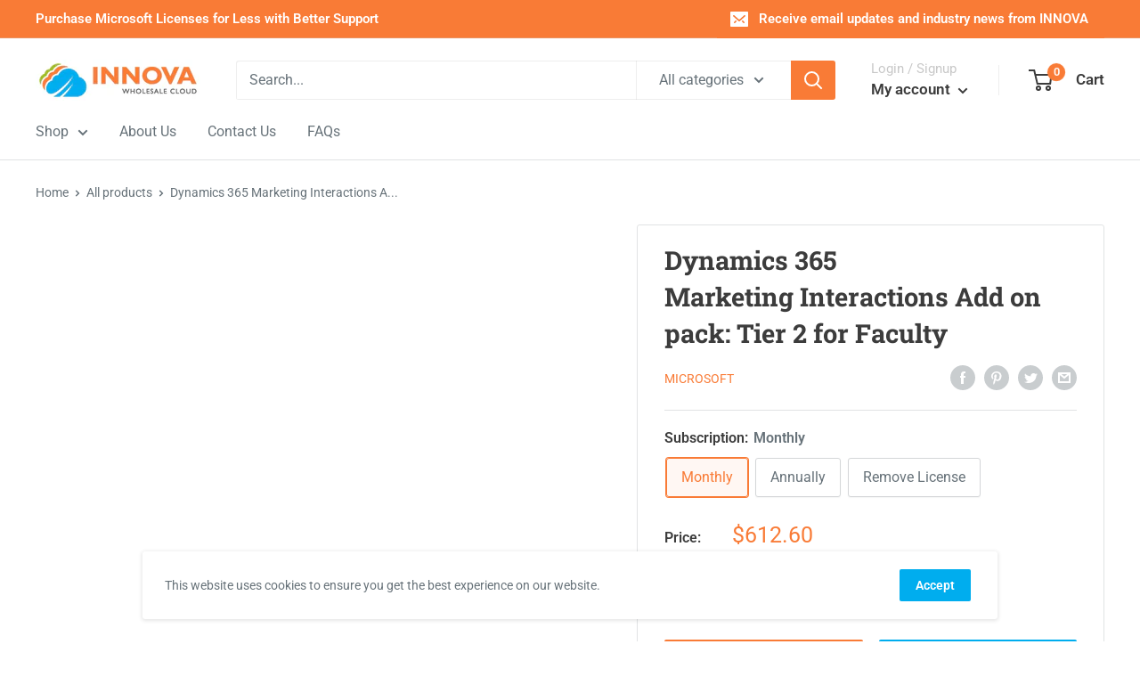

--- FILE ---
content_type: text/javascript
request_url: https://wholesalecloud.us/cdn/shop/t/2/assets/custom.js?v=90373254691674712701570955128
body_size: -634
content:
//# sourceMappingURL=/cdn/shop/t/2/assets/custom.js.map?v=90373254691674712701570955128
